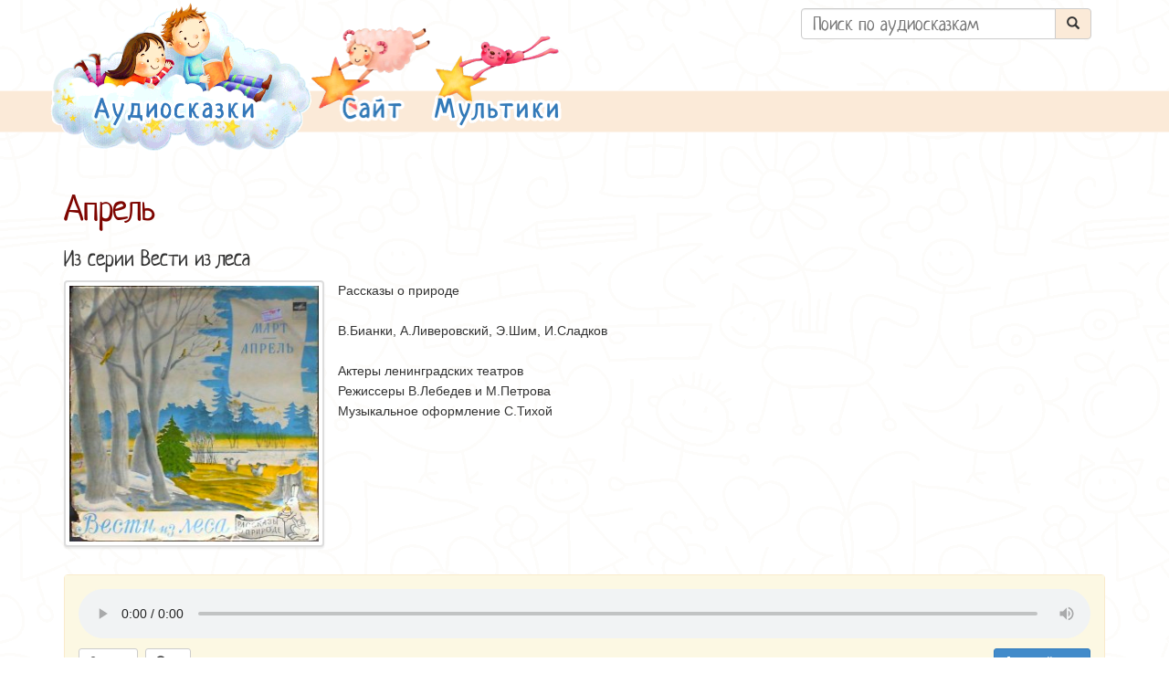

--- FILE ---
content_type: text/html; charset=windows-1251
request_url: https://mp3tales.info/tales/?id=433
body_size: 5335
content:
<!DOCTYPE html>
<html lang="ru">
<head>
<meta charset="windows-1251">
<meta http-equiv="X-UA-Compatible" content="IE=edge">
<meta name="viewport" content="width=device-width, initial-scale=1">
<title>Слушать аудиосказку Апрель (1950 г.)</title>
<link href="/css/A.bootstrap.min.css+bootstrap-xxs.css+bootstrap-xxs-tn.css+main.css,,q202102252313,Mcc.uUaKS1irEw.css.pagespeed.cf.XwfS87MLLI.css" rel="stylesheet">
<!--[if lt IE 9]>
    <script type="text/javascript" src="/js/html5shiv.min.js"></script>
    <script type="text/javascript" src="/js/respond.min.js"></script>
    <![endif]-->
<meta name="description" content="На этом сайте вы можете бесплатно послушать аудиосказки для детей, аудиокниги и радиопостановки онлайн / Послушать аудиосказку Апрель (1950 г.)">
<meta name="keywords" content="сказки для детей, аудиосказки для детей, аудиокниги, аудио-книги, детские сказки, аудио, сказки, аудиосказки, аудио-сказки, радиопостановки, пластинки, mp3">
<meta name="yandex-verification" content="5d7f0b5383c7a4a3">
<meta name="google-site-verification" content="A7MzLdtHQ7z7WwBeA-8jV56bi-CSDjF-eqVVAtSrKT0">
<link rel="apple-touch-icon-precomposed" sizes="57x57" href="/img/xapple-touch-icon-57x57.png.pagespeed.ic.j9UPwSIyJ4.webp">
<link rel="apple-touch-icon-precomposed" sizes="114x114" href="/img/xapple-touch-icon-114x114.png.pagespeed.ic.jzEksRjqJ7.webp">
<link rel="apple-touch-icon-precomposed" sizes="72x72" href="/img/xapple-touch-icon-72x72.png.pagespeed.ic.9EZKBUyBnL.webp">
<link rel="apple-touch-icon-precomposed" sizes="144x144" href="/img/xapple-touch-icon-144x144.png.pagespeed.ic.9qdkNDZeOG.webp">
<link rel="apple-touch-icon-precomposed" sizes="60x60" href="/img/xapple-touch-icon-60x60.png.pagespeed.ic.oEZAPH3FM6.webp">
<link rel="apple-touch-icon-precomposed" sizes="120x120" href="/img/xapple-touch-icon-120x120.png.pagespeed.ic.kvVccP8xku.webp">
<link rel="apple-touch-icon-precomposed" sizes="76x76" href="/img/xapple-touch-icon-76x76.png.pagespeed.ic.vgqH2805Wt.webp">
<link rel="apple-touch-icon-precomposed" sizes="152x152" href="/img/xapple-touch-icon-152x152.png.pagespeed.ic.0nYj7Sn12r.webp">
<link rel="icon" type="image/png" href="/img/xfavicon-196x196.png.pagespeed.ic.qmqadBEwBw.webp" sizes="196x196">
<link rel="icon" type="image/png" href="/img/xfavicon-96x96.png.pagespeed.ic.2B8cTj_yvn.webp" sizes="96x96">
<link rel="icon" type="image/png" href="/img/xfavicon-32x32.png.pagespeed.ic.-mA4ofsjOc.webp" sizes="32x32">
<link rel="icon" type="image/png" href="/img/xfavicon-16x16.png.pagespeed.ic.hOE1O1U6_0.webp" sizes="16x16">
<link rel="icon" type="image/png" href="/img/xfavicon-128.png.pagespeed.ic.u2KkbG6GpV.webp" sizes="128x128">
<link rel="image_src" href="https://mp3tales.info/screen/aprel_1.jpg">
<meta property="og:image" content="https://mp3tales.info/screen/aprel_1.jpg">
<meta property="og:title" content="Слушать аудиосказку Апрель (1950 г.)">
<meta name="application-name" content="Аудиосказки">
<meta name="msapplication-TileColor" content="#FFFFFF">
<meta name="msapplication-TileImage" content="/img/mstile-144x144.png">
<meta name="msapplication-square70x70logo" content="/img/mstile-70x70.png">
<meta name="msapplication-square150x150logo" content="/img/mstile-150x150.png">
<meta name="msapplication-wide310x150logo" content="/img/mstile-310x150.png">
<meta name="msapplication-square310x310logo" content="/img/mstile-310x310.png">
<script>window.yaContextCb=window.yaContextCb||[]</script>
<script src="https://yandex.ru/ads/system/context.js" async></script>
</head>
<body><noscript><meta HTTP-EQUIV="refresh" content="0;url='http://mp3tales.info/tales/?id=433&amp;PageSpeed=noscript'" /><style><!--table,div,span,font,p{display:none} --></style><div style="display:block">Please click <a href="http://mp3tales.info/tales/?id=433&amp;PageSpeed=noscript">here</a> if you are not redirected within a few seconds.</div></noscript>
<nav class="navbar navbar-top" role="navigation" style="background:url(/img/xbg-top.png.pagespeed.ic.Rv6iQDQOEX.webp) repeat-x">
<div class="container" style="padding: 0;">
<div class="div-sky col-xs-12 col-sm-12 col-md-8">
<div class="pull-left"><a href="/tales/?wp=1" class="top-menu"><img id="sky" src="/img/sky.png.pagespeed.ce.ppKAjK8Sec.png" out="/img/sky.png" over="/img/sky-o.png" style="height: 165px; width: 286px;" alt="Аудиосказки для детей"></a></div>
<div class="pull-left">
<ul class="nav">
<li class="dropdown">
<a href="#" style="padding: 0;" class="no-hover top-menu" data-toggle="dropdown" role="button" aria-haspopup="true" aria-expanded="false"><img id="sheep" src="/img/sheep.png.pagespeed.ce.JV4EDRX3IQ.png" out="/img/sheep.png" over="/img/sheep-o.png" alt="Сайт со сказками" style="height: 165px; width: 130px;"></a>
<ul class="dropdown-menu">
<li><a href="/">В начало</a></li>
<li><a href="/about/">Об этом проекте</a></li>
<li><a href="/faq/">Вопросы и ответы</a></li>
<li><a target=_blank href="https://mults.info/forum/viewforum.php?f=11">Форум</a></li>
</ul>
</li>
</ul>
</div>
<div id="mults" class="pull-left"><a target=_blank href="https://mults.info/" class="top-menu"><img id="bear" src="/img/bear.png.pagespeed.ce.9l1T5iPlqi.png" out="/img/bear.png" over="/img/bear-o.png" style="height: 165px; width: 147px;" alt="Мультики"></a>
</div>
</div>
<div class="col-xs-12 col-sm-12 col-md-4">
<form action="/tales/" method="get" id="mform" class="navbar-form pull-right" role="search">
<input type="hidden" name="wp" value="1">
<div class="input-group"><input class="form-control" placeholder="Поиск по аудиосказкам" name="s" id="s" size="30" value="">
<span class="input-group-btn"><button class="btn" type="submit"><i class="glyphicon glyphicon-search"></i></button></span></div>
</form>
</div>
</div>
</nav>
<div class="container">
<div itemscope>
<h1 itemprop="name">Апрель</h1>
<meta itemprop='inLanguage' content='ru' property='inLanguage'>
<meta itemprop='duration' content='PT00H18M27S' property='duration'>
<meta itemprop='isFamilyFriendly' content='True' property='isFamilyFriendly'>
<meta itemprop='dateCreated' content='1950' property='dateCreated'> <meta itemprop='genre' content='аудиозапись' property='genre'>
<h3>Из серии <a class="h3" href="/tales/?wp=1&s=%C2%E5%F1%F2%E8+%E8%E7+%EB%E5%F1%E0">Вести из леса</a>
</h3>
<div class="row">
<div style="width: 300px;">
<div itemscope itemtype="http://schema.org/ImageObject" class="pull-left" style="margin-left: 15px">
<a href="#" onclick="return false;" class="thumbnail"><img class="saturate" itemprop="contentUrl" src="/screen/pre/xaprel_1.jpg.pagespeed.ic._pIaGauRGs.webp" alt="Апрель" border="0" style="cursor: pointer; height: 280px; width: 280px;"></a>
</div>
</div>
<div class="col-tn-12 col-xss-12 col-xs-4">
<div class="pull-left">
<div style="max-height: 280px; overflow-y: scroll;">
<p>
<small>
Рассказы о природе<br/>
<br/>
В.Бианки, А.Ливеровский, Э.Шим, И.Сладков<br/>
<br/>
Актеры ленинградских театров<br/>
Режиссеры В.Лебедев и М.Петрова<br/>
Музыкальное оформление С.Тихой </small>
</p>
</div>
</div>
</div>
<div class="col-tn-12 col-xss-12 col-xs-12 col-md-4 pull-right">
<script>window.yaContextCb=window.yaContextCb||[]</script>
<script src="https://yandex.ru/ads/system/context.js" async></script>
<div id="yandex_rtb_R-A-6841-5"></div>
<script>window.yaContextCb.push(()=>{Ya.Context.AdvManager.render({renderTo:'yandex_rtb_R-A-6841-5',blockId:'R-A-6841-5'})})</script>
</div>
</div>
</div>
<div class="clearfix"></div>
<div class="panel panel-warning" style="margin-top: 10px;">
<div class="panel-body bg-warning">
<div class="center" id="for_audio" data-id="433" data-file="aprel_1.mp3">
</div>
<div class="center" style="width: 100%;">
<div class="pull-left" style="margin-top: 5px;">
<a title="Скачать сказку" class="btn btn-sm btn-default" id="dwld" href="#" onclick="return clickaudio()" title="Скачать сказку" target=_blank><i class="glyphicon glyphicon-cloud-download"></i> 8 МБ </a>
</div>
<div class="pull-left">&nbsp;&nbsp;</div>
<div class="pull-left" style="margin-top: 5px;">
<a title="Послушали: 4220" class="btn btn-sm btn-default" href="#" onclick="return false;"><i class="glyphicon glyphicon-headphones"></i> 4k </a>
</div>
<div class="pull-right" id="playlist" style="margin-top: 5px;">
<a class="btn btn-sm btn-primary" href="#" onclick="return addplaylist()" title="Добавить в мой плей-лист"><i class="glyphicon glyphicon-plus"></i> В плей-лист</a>
</div>
</div>
</div>
</div>
<div class="clearfix"></div>
<div>
<p id="description" class="text-justify" itemprop="description" style="max-height: 90px; overflow: hidden;">
В 50-е годы возникает и воплощается идея о радиопередаче для детей о природе. Передача эта была ежемесячной и получила название "Вести из леса". Для послевоенного поколения детей она была любимой и познавательной. "Чтобы занятно было, - говорил Виталий Бианки при подготовке очередной передачи своим коллегам, - чтобы не скучали ребята, а радовались".<br/>
"В больнице, за день до смерти, - пишет Е.В.Бианки, дочь писателя, - отец слушал "Вести леса", радовался, что удалось записать на магнитофон настоящие голоса птиц, его любимых птиц..." </p>
<p id="more"><a href="#" onclick="return clickmore()">Посмотреть полностью <span class="caret"></span></a></p>
</div>
<div class="clearfix"></div>
<div class="panel panel-warning">
<div class="panel-body">
<small>
&copy; 1950 г. &nbsp; &nbsp; Д-30075-6 &nbsp; &nbsp; Audio: 44.1 KHz, 18mn 27s, MPEG-1 Audio layer 3, 1 channel, 64.0 Kbps </small>
</div>
</div>
<ul class="left">
<li>Еще в этой серии: <a href='/tales/?id=432'><b>Март</b></a>, <a href='/tales/?id=431'><b>Февраль</b></a>, <a href='/tales/?id=430'><b>Январь</b></a></li>
</ul>
</div>
<div style="height: 110px"></div>
<footer class="footer">
<div class="container">
<div style="margin-top: 15px;">
<script defer type="text/javascript" src="//yastatic.net/share2/share.js" async></script>
<div class="ya-share2" data-services="vkontakte,facebook,odnoklassniki" xdata-counter="" data-size="m"></div>
</div>
<div style="float: right; margin-top: -160px;">
<a href="/"><img src="/img/300x166xbottom.png.pagespeed.ic.A4Lolu-RCa.webp" alt="Аудиосказка с пластинки" style="width: 300px; height: 166px;"></a>
</div>
</div>
</footer>
<script type="text/javascript" src="/js/jquery.min.js.pagespeed.jm.iDyG3vc4gw.js"></script>
<script type="text/javascript" src="/js/bootstrap.min.js.pagespeed.jm.0Id1t9M31f.js" async></script>
<script type="text/javascript" async>function getCookie(name){let matches=document.cookie.match(new RegExp("(?:^|; )"+name.replace(/([\.$?*|{}\(\)\[\]\\\/\+^])/g,'\\$1')+"=([^;]*)"));return matches?decodeURIComponent(matches[1]):undefined;}function setCookie(name,value,options={}){options={path:'/',...options};if(options.expires instanceof Date){options.expires=options.expires.toUTCString();}let updatedCookie=encodeURIComponent(name)+"="+encodeURIComponent(value);for(let optionKey in options){updatedCookie+="; "+optionKey;let optionValue=options[optionKey];if(optionValue!==true){updatedCookie+="="+optionValue;}}document.cookie=updatedCookie;}$(document).ready(function(){if(localStorage.getItem('playlist')===null&&getCookie('playlist')!==undefined){localStorage.setItem('playlist',getCookie('playlist'));}else if(localStorage.getItem('playlist')!==null&&getCookie('playlist')==undefined){setCookie('playlist',localStorage.getItem('playlist'),{'max-age':3*365*86400});}});</script>
<script type="text/javascript">var $for_audio=$("#for_audio");var $more=$("#more");var $description=$("#description");function clickaudio(){$.ajax({url:"/ahit.php?id="+$for_audio.attr("data-id"),method:"GET",xhrFields:{withCredentials:true}});return true;}function clickmore(){$description.css("maxHeight","").css("height","auto");$more.hide();return false;}$(document).ready(function(){var filename=$for_audio.attr("data-file");if(filename!=""){var file="https://mp3tales.info/audio/"+filename;$for_audio.html("<audio controls preload='metadata' id='audio' style='width: 100%;'><source id='source' src='"+file+"' type='audio/mpeg'></audio>");$("#dwld").attr("href",file);$("#audio").on("play",function(){clickaudio();});}$more.hide();if(parseInt($description.css("height"))>89)$more.show();});function addplaylist(){var $playlist=$("#playlist");$.ajax({url:"/playlist/?action=additem&id="+$for_audio.attr("data-id"),method:"GET",xhrFields:{withCredentials:true},success:function(d,s,x){var pid=x.responseText;$playlist.html("<a class='btn btn-sm btn-success' href='/playlist/?id="+pid+"' target=_blank title='Уже добавлено в мой плей-лист'><i class='glyphicon glyphicon-ok'></i> В плей-листе</a>");},statusCode:{500:function(){$playlist.html("<a class='btn btn-sm btn-warning' href='#'><i class='glyphicon glyphicon-remove'></i> Ошибка!</a>");}}});return false;}</script>
<script type="text/javascript" async>(function(d,w,c){(w[c]=w[c]||[]).push(function(){try{w.yaCounter25287149=new Ya.Metrika({id:25287149,clickmap:true,trackLinks:true,accurateTrackBounce:true});}catch(e){}});var n=d.getElementsByTagName("script")[0],s=d.createElement("script"),f=function(){n.parentNode.insertBefore(s,n);};s.type="text/javascript";s.async=true;s.src=(d.location.protocol=="https:"?"https:":"http:")+"//mc.yandex.ru/metrika/watch.js";if(w.opera=="[object Opera]"){d.addEventListener("DOMContentLoaded",f,false);}else{f();}})(document,window,"yandex_metrika_callbacks");</script>
<noscript>
<div><img src="//mc.yandex.ru/watch/25287149" style="position:absolute; left:-9999px;" alt=""/></div>
</noscript>
<script type="text/javascript" async>(function(i,s,o,g,r,a,m){i['GoogleAnalyticsObject']=r;i[r]=i[r]||function(){(i[r].q=i[r].q||[]).push(arguments)},i[r].l=1*new Date();a=s.createElement(o),m=s.getElementsByTagName(o)[0];a.async=1;a.src=g;m.parentNode.insertBefore(a,m)})(window,document,'script','//www.google-analytics.com/analytics.js','ga');ga('create','UA-61823665-1','auto');ga('send','pageview');</script>
<script>window.yaContextCb.push(()=>{Ya.Context.AdvManager.render({"blockId":"R-A-6841-6","type":"fullscreen","platform":"touch"})})</script>
</body>
</html>


--- FILE ---
content_type: text/plain
request_url: https://www.google-analytics.com/j/collect?v=1&_v=j102&a=1396757513&t=pageview&_s=1&dl=https%3A%2F%2Fmp3tales.info%2Ftales%2F%3Fid%3D433&ul=en-us%40posix&dt=%D0%A1%D0%BB%D1%83%D1%88%D0%B0%D1%82%D1%8C%20%D0%B0%D1%83%D0%B4%D0%B8%D0%BE%D1%81%D0%BA%D0%B0%D0%B7%D0%BA%D1%83%20%D0%90%D0%BF%D1%80%D0%B5%D0%BB%D1%8C%20(1950%20%D0%B3.)&sr=1280x720&vp=1280x720&_u=IEBAAEABAAAAACAAI~&jid=2015641177&gjid=940146726&cid=1420422745.1769076573&tid=UA-61823665-1&_gid=54853984.1769076573&_r=1&_slc=1&z=769666798
body_size: -450
content:
2,cG-Q1FREQXGXR